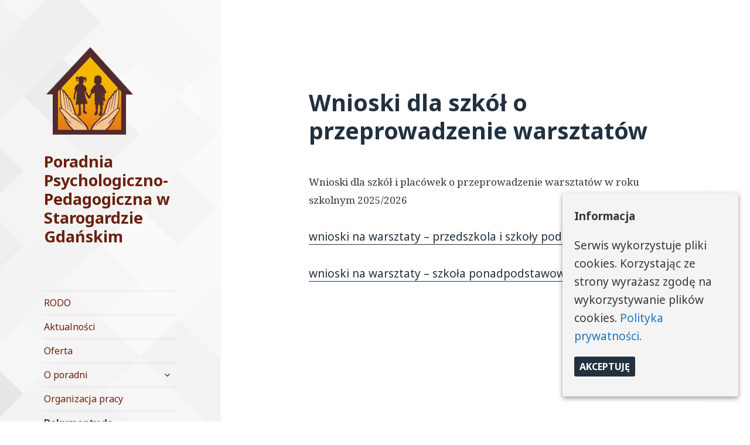

--- FILE ---
content_type: text/html; charset=UTF-8
request_url: https://pppstarogard.pl/wnioski-do-pobrania-o-przeprowadzenie-warsztatow-dla-szkol/
body_size: 9682
content:
<!DOCTYPE html>
<html lang="pl-PL" class="no-js">
<head>
	<meta charset="UTF-8">
	<meta name="viewport" content="width=device-width">
	<link rel="profile" href="http://gmpg.org/xfn/11">
	<link rel="pingback" href="https://pppstarogard.pl/xmlrpc.php">
	<!--[if lt IE 9]>
	<script src="https://pppstarogard.pl/wp-content/themes/twentyfifteen/js/html5.js"></script>
	<![endif]-->
	<script>(function(html){html.className = html.className.replace(/\bno-js\b/,'js')})(document.documentElement);</script>
<title>Wnioski dla szkół o przeprowadzenie warsztatów &#8211; Poradnia Psychologiczno-Pedagogiczna w Starogardzie Gdańskim</title>
<link rel='dns-prefetch' href='//s0.wp.com' />
<link rel='dns-prefetch' href='//secure.gravatar.com' />
<link rel='dns-prefetch' href='//fonts.googleapis.com' />
<link rel='dns-prefetch' href='//s.w.org' />
<link href='https://fonts.gstatic.com' crossorigin rel='preconnect' />
<link rel="alternate" type="application/rss+xml" title="Poradnia Psychologiczno-Pedagogiczna w Starogardzie Gdańskim &raquo; Kanał z wpisami" href="https://pppstarogard.pl/feed/" />
<link rel="alternate" type="application/rss+xml" title="Poradnia Psychologiczno-Pedagogiczna w Starogardzie Gdańskim &raquo; Kanał z komentarzami" href="https://pppstarogard.pl/comments/feed/" />
		<script type="text/javascript">
			window._wpemojiSettings = {"baseUrl":"https:\/\/s.w.org\/images\/core\/emoji\/11\/72x72\/","ext":".png","svgUrl":"https:\/\/s.w.org\/images\/core\/emoji\/11\/svg\/","svgExt":".svg","source":{"concatemoji":"https:\/\/pppstarogard.pl\/wp-includes\/js\/wp-emoji-release.min.js?ver=4.9.26"}};
			!function(e,a,t){var n,r,o,i=a.createElement("canvas"),p=i.getContext&&i.getContext("2d");function s(e,t){var a=String.fromCharCode;p.clearRect(0,0,i.width,i.height),p.fillText(a.apply(this,e),0,0);e=i.toDataURL();return p.clearRect(0,0,i.width,i.height),p.fillText(a.apply(this,t),0,0),e===i.toDataURL()}function c(e){var t=a.createElement("script");t.src=e,t.defer=t.type="text/javascript",a.getElementsByTagName("head")[0].appendChild(t)}for(o=Array("flag","emoji"),t.supports={everything:!0,everythingExceptFlag:!0},r=0;r<o.length;r++)t.supports[o[r]]=function(e){if(!p||!p.fillText)return!1;switch(p.textBaseline="top",p.font="600 32px Arial",e){case"flag":return s([55356,56826,55356,56819],[55356,56826,8203,55356,56819])?!1:!s([55356,57332,56128,56423,56128,56418,56128,56421,56128,56430,56128,56423,56128,56447],[55356,57332,8203,56128,56423,8203,56128,56418,8203,56128,56421,8203,56128,56430,8203,56128,56423,8203,56128,56447]);case"emoji":return!s([55358,56760,9792,65039],[55358,56760,8203,9792,65039])}return!1}(o[r]),t.supports.everything=t.supports.everything&&t.supports[o[r]],"flag"!==o[r]&&(t.supports.everythingExceptFlag=t.supports.everythingExceptFlag&&t.supports[o[r]]);t.supports.everythingExceptFlag=t.supports.everythingExceptFlag&&!t.supports.flag,t.DOMReady=!1,t.readyCallback=function(){t.DOMReady=!0},t.supports.everything||(n=function(){t.readyCallback()},a.addEventListener?(a.addEventListener("DOMContentLoaded",n,!1),e.addEventListener("load",n,!1)):(e.attachEvent("onload",n),a.attachEvent("onreadystatechange",function(){"complete"===a.readyState&&t.readyCallback()})),(n=t.source||{}).concatemoji?c(n.concatemoji):n.wpemoji&&n.twemoji&&(c(n.twemoji),c(n.wpemoji)))}(window,document,window._wpemojiSettings);
		</script>
		<style type="text/css">
img.wp-smiley,
img.emoji {
	display: inline !important;
	border: none !important;
	box-shadow: none !important;
	height: 1em !important;
	width: 1em !important;
	margin: 0 .07em !important;
	vertical-align: -0.1em !important;
	background: none !important;
	padding: 0 !important;
}
</style>
<link rel='stylesheet' id='twentyfifteen-jetpack-css'  href='https://pppstarogard.pl/wp-content/plugins/jetpack/modules/theme-tools/compat/twentyfifteen.css?ver=6.2.5' type='text/css' media='all' />
<link rel='stylesheet' id='cookie-consent-style-css'  href='https://pppstarogard.pl/wp-content/plugins/uk-cookie-consent/assets/css/style.css?ver=4.9.26' type='text/css' media='all' />
<link rel='stylesheet' id='twentyfifteen-fonts-css'  href='https://fonts.googleapis.com/css?family=Noto+Sans%3A400italic%2C700italic%2C400%2C700%7CNoto+Serif%3A400italic%2C700italic%2C400%2C700%7CInconsolata%3A400%2C700&#038;subset=latin%2Clatin-ext' type='text/css' media='all' />
<link rel='stylesheet' id='genericons-css'  href='https://pppstarogard.pl/wp-content/plugins/jetpack/_inc/genericons/genericons/genericons.css?ver=3.1' type='text/css' media='all' />
<link rel='stylesheet' id='twentyfifteen-style-css'  href='https://pppstarogard.pl/wp-content/themes/twentyfifteen/style.css?ver=4.9.26' type='text/css' media='all' />
<style id='twentyfifteen-style-inline-css' type='text/css'>
	/* Color Scheme */

	/* Background Color */
	body {
		background-color: #e9f2f9;
	}

	/* Sidebar Background Color */
	body:before,
	.site-header {
		background-color: #55c3dc;
	}

	/* Box Background Color */
	.post-navigation,
	.pagination,
	.secondary,
	.site-footer,
	.hentry,
	.page-header,
	.page-content,
	.comments-area,
	.widecolumn {
		background-color: #ffffff;
	}

	/* Box Background Color */
	button,
	input[type="button"],
	input[type="reset"],
	input[type="submit"],
	.pagination .prev,
	.pagination .next,
	.widget_calendar tbody a,
	.widget_calendar tbody a:hover,
	.widget_calendar tbody a:focus,
	.page-links a,
	.page-links a:hover,
	.page-links a:focus,
	.sticky-post {
		color: #ffffff;
	}

	/* Main Text Color */
	button,
	input[type="button"],
	input[type="reset"],
	input[type="submit"],
	.pagination .prev,
	.pagination .next,
	.widget_calendar tbody a,
	.page-links a,
	.sticky-post {
		background-color: #22313f;
	}

	/* Main Text Color */
	body,
	blockquote cite,
	blockquote small,
	a,
	.dropdown-toggle:after,
	.image-navigation a:hover,
	.image-navigation a:focus,
	.comment-navigation a:hover,
	.comment-navigation a:focus,
	.widget-title,
	.entry-footer a:hover,
	.entry-footer a:focus,
	.comment-metadata a:hover,
	.comment-metadata a:focus,
	.pingback .edit-link a:hover,
	.pingback .edit-link a:focus,
	.comment-list .reply a:hover,
	.comment-list .reply a:focus,
	.site-info a:hover,
	.site-info a:focus {
		color: #22313f;
	}

	/* Main Text Color */
	.entry-content a,
	.entry-summary a,
	.page-content a,
	.comment-content a,
	.pingback .comment-body > a,
	.author-description a,
	.taxonomy-description a,
	.textwidget a,
	.entry-footer a:hover,
	.comment-metadata a:hover,
	.pingback .edit-link a:hover,
	.comment-list .reply a:hover,
	.site-info a:hover {
		border-color: #22313f;
	}

	/* Secondary Text Color */
	button:hover,
	button:focus,
	input[type="button"]:hover,
	input[type="button"]:focus,
	input[type="reset"]:hover,
	input[type="reset"]:focus,
	input[type="submit"]:hover,
	input[type="submit"]:focus,
	.pagination .prev:hover,
	.pagination .prev:focus,
	.pagination .next:hover,
	.pagination .next:focus,
	.widget_calendar tbody a:hover,
	.widget_calendar tbody a:focus,
	.page-links a:hover,
	.page-links a:focus {
		background-color: #22313f; /* Fallback for IE7 and IE8 */
		background-color: rgba( 34, 49, 63, 0.7);
	}

	/* Secondary Text Color */
	blockquote,
	a:hover,
	a:focus,
	.main-navigation .menu-item-description,
	.post-navigation .meta-nav,
	.post-navigation a:hover .post-title,
	.post-navigation a:focus .post-title,
	.image-navigation,
	.image-navigation a,
	.comment-navigation,
	.comment-navigation a,
	.widget,
	.author-heading,
	.entry-footer,
	.entry-footer a,
	.taxonomy-description,
	.page-links > .page-links-title,
	.entry-caption,
	.comment-author,
	.comment-metadata,
	.comment-metadata a,
	.pingback .edit-link,
	.pingback .edit-link a,
	.post-password-form label,
	.comment-form label,
	.comment-notes,
	.comment-awaiting-moderation,
	.logged-in-as,
	.form-allowed-tags,
	.no-comments,
	.site-info,
	.site-info a,
	.wp-caption-text,
	.gallery-caption,
	.comment-list .reply a,
	.widecolumn label,
	.widecolumn .mu_register label {
		color: #22313f; /* Fallback for IE7 and IE8 */
		color: rgba( 34, 49, 63, 0.7);
	}

	/* Secondary Text Color */
	blockquote,
	.logged-in-as a:hover,
	.comment-author a:hover {
		border-color: #22313f; /* Fallback for IE7 and IE8 */
		border-color: rgba( 34, 49, 63, 0.7);
	}

	/* Border Color */
	hr,
	.dropdown-toggle:hover,
	.dropdown-toggle:focus {
		background-color: #22313f; /* Fallback for IE7 and IE8 */
		background-color: rgba( 34, 49, 63, 0.1);
	}

	/* Border Color */
	pre,
	abbr[title],
	table,
	th,
	td,
	input,
	textarea,
	.main-navigation ul,
	.main-navigation li,
	.post-navigation,
	.post-navigation div + div,
	.pagination,
	.comment-navigation,
	.widget li,
	.widget_categories .children,
	.widget_nav_menu .sub-menu,
	.widget_pages .children,
	.site-header,
	.site-footer,
	.hentry + .hentry,
	.author-info,
	.entry-content .page-links a,
	.page-links > span,
	.page-header,
	.comments-area,
	.comment-list + .comment-respond,
	.comment-list article,
	.comment-list .pingback,
	.comment-list .trackback,
	.comment-list .reply a,
	.no-comments {
		border-color: #22313f; /* Fallback for IE7 and IE8 */
		border-color: rgba( 34, 49, 63, 0.1);
	}

	/* Border Focus Color */
	a:focus,
	button:focus,
	input:focus {
		outline-color: #22313f; /* Fallback for IE7 and IE8 */
		outline-color: rgba( 34, 49, 63, 0.3);
	}

	input:focus,
	textarea:focus {
		border-color: #22313f; /* Fallback for IE7 and IE8 */
		border-color: rgba( 34, 49, 63, 0.3);
	}

	/* Sidebar Link Color */
	.secondary-toggle:before {
		color: #ffffff;
	}

	.site-title a,
	.site-description {
		color: #ffffff;
	}

	/* Sidebar Text Color */
	.site-title a:hover,
	.site-title a:focus {
		color: rgba( 255, 255, 255, 0.7);
	}

	/* Sidebar Border Color */
	.secondary-toggle {
		border-color: #ffffff; /* Fallback for IE7 and IE8 */
		border-color: rgba( 255, 255, 255, 0.1);
	}

	/* Sidebar Border Focus Color */
	.secondary-toggle:hover,
	.secondary-toggle:focus {
		border-color: #ffffff; /* Fallback for IE7 and IE8 */
		border-color: rgba( 255, 255, 255, 0.3);
	}

	.site-title a {
		outline-color: #ffffff; /* Fallback for IE7 and IE8 */
		outline-color: rgba( 255, 255, 255, 0.3);
	}

	/* Meta Background Color */
	.entry-footer {
		background-color: #f1f1f1;
	}

	@media screen and (min-width: 38.75em) {
		/* Main Text Color */
		.page-header {
			border-color: #22313f;
		}
	}

	@media screen and (min-width: 59.6875em) {
		/* Make sure its transparent on desktop */
		.site-header,
		.secondary {
			background-color: transparent;
		}

		/* Sidebar Background Color */
		.widget button,
		.widget input[type="button"],
		.widget input[type="reset"],
		.widget input[type="submit"],
		.widget_calendar tbody a,
		.widget_calendar tbody a:hover,
		.widget_calendar tbody a:focus {
			color: #55c3dc;
		}

		/* Sidebar Link Color */
		.secondary a,
		.dropdown-toggle:after,
		.widget-title,
		.widget blockquote cite,
		.widget blockquote small {
			color: #ffffff;
		}

		.widget button,
		.widget input[type="button"],
		.widget input[type="reset"],
		.widget input[type="submit"],
		.widget_calendar tbody a {
			background-color: #ffffff;
		}

		.textwidget a {
			border-color: #ffffff;
		}

		/* Sidebar Text Color */
		.secondary a:hover,
		.secondary a:focus,
		.main-navigation .menu-item-description,
		.widget,
		.widget blockquote,
		.widget .wp-caption-text,
		.widget .gallery-caption {
			color: rgba( 255, 255, 255, 0.7);
		}

		.widget button:hover,
		.widget button:focus,
		.widget input[type="button"]:hover,
		.widget input[type="button"]:focus,
		.widget input[type="reset"]:hover,
		.widget input[type="reset"]:focus,
		.widget input[type="submit"]:hover,
		.widget input[type="submit"]:focus,
		.widget_calendar tbody a:hover,
		.widget_calendar tbody a:focus {
			background-color: rgba( 255, 255, 255, 0.7);
		}

		.widget blockquote {
			border-color: rgba( 255, 255, 255, 0.7);
		}

		/* Sidebar Border Color */
		.main-navigation ul,
		.main-navigation li,
		.widget input,
		.widget textarea,
		.widget table,
		.widget th,
		.widget td,
		.widget pre,
		.widget li,
		.widget_categories .children,
		.widget_nav_menu .sub-menu,
		.widget_pages .children,
		.widget abbr[title] {
			border-color: rgba( 255, 255, 255, 0.1);
		}

		.dropdown-toggle:hover,
		.dropdown-toggle:focus,
		.widget hr {
			background-color: rgba( 255, 255, 255, 0.1);
		}

		.widget input:focus,
		.widget textarea:focus {
			border-color: rgba( 255, 255, 255, 0.3);
		}

		.sidebar a:focus,
		.dropdown-toggle:focus {
			outline-color: rgba( 255, 255, 255, 0.3);
		}
	}

		/* Custom Header Background Color */
		body:before,
		.site-header {
			background-color: #ffffff;
		}

		@media screen and (min-width: 59.6875em) {
			.site-header,
			.secondary {
				background-color: transparent;
			}

			.widget button,
			.widget input[type="button"],
			.widget input[type="reset"],
			.widget input[type="submit"],
			.widget_calendar tbody a,
			.widget_calendar tbody a:hover,
			.widget_calendar tbody a:focus {
				color: #ffffff;
			}
		}
	

		/* Custom Sidebar Text Color */
		.site-title a,
		.site-description,
		.secondary-toggle:before {
			color: #6b210e;
		}

		.site-title a:hover,
		.site-title a:focus {
			color: #6b210e; /* Fallback for IE7 and IE8 */
			color: rgba( 107, 33, 14, 0.7);
		}

		.secondary-toggle {
			border-color: #6b210e; /* Fallback for IE7 and IE8 */
			border-color: rgba( 107, 33, 14, 0.1);
		}

		.secondary-toggle:hover,
		.secondary-toggle:focus {
			border-color: #6b210e; /* Fallback for IE7 and IE8 */
			border-color: rgba( 107, 33, 14, 0.3);
		}

		.site-title a {
			outline-color: #6b210e; /* Fallback for IE7 and IE8 */
			outline-color: rgba( 107, 33, 14, 0.3);
		}

		@media screen and (min-width: 59.6875em) {
			.secondary a,
			.dropdown-toggle:after,
			.widget-title,
			.widget blockquote cite,
			.widget blockquote small {
				color: #6b210e;
			}

			.widget button,
			.widget input[type="button"],
			.widget input[type="reset"],
			.widget input[type="submit"],
			.widget_calendar tbody a {
				background-color: #6b210e;
			}

			.textwidget a {
				border-color: #6b210e;
			}

			.secondary a:hover,
			.secondary a:focus,
			.main-navigation .menu-item-description,
			.widget,
			.widget blockquote,
			.widget .wp-caption-text,
			.widget .gallery-caption {
				color: rgba( 107, 33, 14, 0.7);
			}

			.widget button:hover,
			.widget button:focus,
			.widget input[type="button"]:hover,
			.widget input[type="button"]:focus,
			.widget input[type="reset"]:hover,
			.widget input[type="reset"]:focus,
			.widget input[type="submit"]:hover,
			.widget input[type="submit"]:focus,
			.widget_calendar tbody a:hover,
			.widget_calendar tbody a:focus {
				background-color: rgba( 107, 33, 14, 0.7);
			}

			.widget blockquote {
				border-color: rgba( 107, 33, 14, 0.7);
			}

			.main-navigation ul,
			.main-navigation li,
			.secondary-toggle,
			.widget input,
			.widget textarea,
			.widget table,
			.widget th,
			.widget td,
			.widget pre,
			.widget li,
			.widget_categories .children,
			.widget_nav_menu .sub-menu,
			.widget_pages .children,
			.widget abbr[title] {
				border-color: rgba( 107, 33, 14, 0.1);
			}

			.dropdown-toggle:hover,
			.dropdown-toggle:focus,
			.widget hr {
				background-color: rgba( 107, 33, 14, 0.1);
			}

			.widget input:focus,
			.widget textarea:focus {
				border-color: rgba( 107, 33, 14, 0.3);
			}

			.sidebar a:focus,
			.dropdown-toggle:focus {
				outline-color: rgba( 107, 33, 14, 0.3);
			}
		}
	
</style>
<!--[if lt IE 9]>
<link rel='stylesheet' id='twentyfifteen-ie-css'  href='https://pppstarogard.pl/wp-content/themes/twentyfifteen/css/ie.css?ver=20141010' type='text/css' media='all' />
<![endif]-->
<!--[if lt IE 8]>
<link rel='stylesheet' id='twentyfifteen-ie7-css'  href='https://pppstarogard.pl/wp-content/themes/twentyfifteen/css/ie7.css?ver=20141010' type='text/css' media='all' />
<![endif]-->
<link rel='stylesheet' id='jetpack-widget-social-icons-styles-css'  href='https://pppstarogard.pl/wp-content/plugins/jetpack/modules/widgets/social-icons/social-icons.css?ver=20170506' type='text/css' media='all' />
<link rel='stylesheet' id='jetpack_css-css'  href='https://pppstarogard.pl/wp-content/plugins/jetpack/css/jetpack.css?ver=6.2.5' type='text/css' media='all' />
<script type='text/javascript' src='https://pppstarogard.pl/wp-includes/js/jquery/jquery.js?ver=1.12.4'></script>
<script type='text/javascript' src='https://pppstarogard.pl/wp-includes/js/jquery/jquery-migrate.min.js?ver=1.4.1'></script>
<link rel='https://api.w.org/' href='https://pppstarogard.pl/wp-json/' />
<link rel="EditURI" type="application/rsd+xml" title="RSD" href="https://pppstarogard.pl/xmlrpc.php?rsd" />
<link rel="wlwmanifest" type="application/wlwmanifest+xml" href="https://pppstarogard.pl/wp-includes/wlwmanifest.xml" /> 
<meta name="generator" content="WordPress 4.9.26" />
<link rel="canonical" href="https://pppstarogard.pl/wnioski-do-pobrania-o-przeprowadzenie-warsztatow-dla-szkol/" />
<link rel='shortlink' href='https://wp.me/P9EGsC-4z' />
<link rel="alternate" type="application/json+oembed" href="https://pppstarogard.pl/wp-json/oembed/1.0/embed?url=https%3A%2F%2Fpppstarogard.pl%2Fwnioski-do-pobrania-o-przeprowadzenie-warsztatow-dla-szkol%2F" />
<link rel="alternate" type="text/xml+oembed" href="https://pppstarogard.pl/wp-json/oembed/1.0/embed?url=https%3A%2F%2Fpppstarogard.pl%2Fwnioski-do-pobrania-o-przeprowadzenie-warsztatow-dla-szkol%2F&#038;format=xml" />
<style id="ctcc-css" type="text/css" media="screen">
				#catapult-cookie-bar {
					box-sizing: border-box;
					max-height: 0;
					opacity: 0;
					z-index: 99999;
					overflow: hidden;
					color: #383838;
					position: fixed;
					right: 20px;
					bottom: 6%;
					width: 300px;
					background-color: #f4f4f4;
				}
				#catapult-cookie-bar a {
					color: #1e73be;
				}
				#catapult-cookie-bar .x_close span {
					background-color: ;
				}
				button#catapultCookie {
					background:;
					color: ;
					border: 0; padding: 6px 9px; border-radius: 3px;
				}
				#catapult-cookie-bar h3 {
					color: #383838;
				}
				.has-cookie-bar #catapult-cookie-bar {
					opacity: 1;
					max-height: 999px;
					min-height: 30px;
				}</style>
<link rel='dns-prefetch' href='//v0.wordpress.com'/>
<style type='text/css'>img#wpstats{display:none}</style>	<style type="text/css" id="twentyfifteen-header-css">
			.site-header {

			/*
			 * No shorthand so the Customizer can override individual properties.
			 * @see https://core.trac.wordpress.org/ticket/31460
			 */
			background-image: url(https://pppstarogard.pl/2018/wp-content/uploads/2018/02/cropped-Untitled-1.jpg);
			background-repeat: no-repeat;
			background-position: 50% 50%;
			-webkit-background-size: cover;
			-moz-background-size:    cover;
			-o-background-size:      cover;
			background-size:         cover;
		}

		@media screen and (min-width: 59.6875em) {
			body:before {

				/*
				 * No shorthand so the Customizer can override individual properties.
				 * @see https://core.trac.wordpress.org/ticket/31460
				 */
				background-image: url(https://pppstarogard.pl/2018/wp-content/uploads/2018/02/cropped-Untitled-1.jpg);
				background-repeat: no-repeat;
				background-position: 100% 50%;
				-webkit-background-size: cover;
				-moz-background-size:    cover;
				-o-background-size:      cover;
				background-size:         cover;
				border-right: 0;
			}

			.site-header {
				background: transparent;
			}
		}
		</style>
	<style type="text/css" id="custom-background-css">
body.custom-background { background-color: #ffffff; }
</style>
<link rel="icon" href="https://pppstarogard.pl/wp-content/uploads/2018/02/cropped-favicon-1-32x32.png" sizes="32x32" />
<link rel="icon" href="https://pppstarogard.pl/wp-content/uploads/2018/02/cropped-favicon-1-192x192.png" sizes="192x192" />
<link rel="apple-touch-icon-precomposed" href="https://pppstarogard.pl/wp-content/uploads/2018/02/cropped-favicon-1-180x180.png" />
<meta name="msapplication-TileImage" content="https://pppstarogard.pl/wp-content/uploads/2018/02/cropped-favicon-1-270x270.png" />
			<style type="text/css" id="wp-custom-css">
				#masthead.site-header {
	padding-left: 1;
	padding-right: 0;
}			</style>
		</head>

<body class="page-template-default page page-id-283 custom-background wp-custom-logo">
<div id="page" class="hfeed site">
	<a class="skip-link screen-reader-text" href="#content">Przeskocz do treści</a>

	<div id="sidebar" class="sidebar">
		<header id="masthead" class="site-header" role="banner">
			<div class="site-branding">
				<a href="https://pppstarogard.pl/" class="custom-logo-link" rel="home" itemprop="url"><img width="157" height="169" src="https://pppstarogard.pl/wp-content/uploads/2018/02/favicon-1.png" class="custom-logo" alt="Poradnia Psychologiczno-Pedagogiczna w Starogardzie Gdańskim" itemprop="logo" /></a>						<p class="site-title"><a href="https://pppstarogard.pl/" rel="home">Poradnia Psychologiczno-Pedagogiczna w Starogardzie Gdańskim</a></p>
									<button class="secondary-toggle">Menu i widgety</button>
			</div><!-- .site-branding -->
		</header><!-- .site-header -->

			<div id="secondary" class="secondary">

					<nav id="site-navigation" class="main-navigation" role="navigation">
				<div class="menu-menu-glowne-container"><ul id="menu-menu-glowne" class="nav-menu"><li id="menu-item-944" class="menu-item menu-item-type-post_type menu-item-object-page menu-item-944"><a href="https://pppstarogard.pl/943-2/">RODO</a></li>
<li id="menu-item-119" class="menu-item menu-item-type-custom menu-item-object-custom menu-item-home menu-item-119"><a href="http://pppstarogard.pl">Aktualności</a></li>
<li id="menu-item-83" class="menu-item menu-item-type-post_type menu-item-object-page menu-item-83"><a href="https://pppstarogard.pl/oferta-poradni/">Oferta</a></li>
<li id="menu-item-128" class="menu-item menu-item-type-post_type menu-item-object-page menu-item-has-children menu-item-128"><a href="https://pppstarogard.pl/o-poradni/">O poradni</a>
<ul class="sub-menu">
	<li id="menu-item-200" class="menu-item menu-item-type-post_type menu-item-object-page menu-item-200"><a href="https://pppstarogard.pl/teren-dzialania-poradni/">Teren działania poradni</a></li>
	<li id="menu-item-85" class="menu-item menu-item-type-post_type menu-item-object-page menu-item-85"><a href="https://pppstarogard.pl/pracownicy-nauczyciele/">Nauczyciele i pracownicy poradni</a></li>
	<li id="menu-item-322" class="menu-item menu-item-type-custom menu-item-object-custom menu-item-322"><a href="http://www.pppstarogard.pl/zhistoriippp.pdf">Historia</a></li>
	<li id="menu-item-329" class="menu-item menu-item-type-post_type menu-item-object-page menu-item-329"><a href="https://pppstarogard.pl/ewaluacja-starogard/">Ewaluacja</a></li>
</ul>
</li>
<li id="menu-item-163" class="menu-item menu-item-type-post_type menu-item-object-page menu-item-163"><a href="https://pppstarogard.pl/organizacja-pracy/">Organizacja pracy</a></li>
<li id="menu-item-87" class="menu-item menu-item-type-post_type menu-item-object-page current-menu-ancestor current-menu-parent current_page_parent current_page_ancestor menu-item-has-children menu-item-87"><a href="https://pppstarogard.pl/do-pobrania/">Dokumenty do pobrania</a>
<ul class="sub-menu">
	<li id="menu-item-281" class="menu-item menu-item-type-post_type menu-item-object-page menu-item-281"><a href="https://pppstarogard.pl/wnioski-do-pobrania-o-przeprowadzenie-diagnozy/">Wnioski o przeprowadzenie diagnozy</a></li>
	<li id="menu-item-287" class="menu-item menu-item-type-post_type menu-item-object-page menu-item-287"><a href="https://pppstarogard.pl/wnioski-do-pobrania-na-zespol-orzekajacy/">Wnioski na Zespół Orzekający</a></li>
	<li id="menu-item-284" class="menu-item menu-item-type-post_type menu-item-object-page current-menu-item page_item page-item-283 current_page_item menu-item-284"><a href="https://pppstarogard.pl/wnioski-do-pobrania-o-przeprowadzenie-warsztatow-dla-szkol/">Wnioski dla szkół o przeprowadzenie warsztatów</a></li>
</ul>
</li>
<li id="menu-item-88" class="menu-item menu-item-type-post_type menu-item-object-page menu-item-88"><a href="https://pppstarogard.pl/doradztwo-zawodowe/">Doradztwo zawodowe</a></li>
<li id="menu-item-89" class="menu-item menu-item-type-post_type menu-item-object-page menu-item-89"><a href="https://pppstarogard.pl/przetargi-i-ogloszenia/">Przetargi i ogłoszenia</a></li>
<li id="menu-item-86" class="menu-item menu-item-type-post_type menu-item-object-page menu-item-86"><a href="https://pppstarogard.pl/publikacje/">Publikacje</a></li>
<li id="menu-item-90" class="menu-item menu-item-type-post_type menu-item-object-page menu-item-90"><a href="https://pppstarogard.pl/oferty-pracy/">Oferty pracy</a></li>
<li id="menu-item-1377" class="menu-item menu-item-type-post_type menu-item-object-page menu-item-1377"><a href="https://pppstarogard.pl/1374-2/">Zindywidualizowana ścieżka kształcenia</a></li>
<li id="menu-item-1571" class="menu-item menu-item-type-post_type menu-item-object-page menu-item-1571"><a href="https://pppstarogard.pl/integracja-sensoryczna/">Integracja Sensoryczna</a></li>
<li id="menu-item-1484" class="menu-item menu-item-type-post_type menu-item-object-page menu-item-1484"><a href="https://pppstarogard.pl/procedury/">Procedury</a></li>
<li id="menu-item-1819" class="menu-item menu-item-type-post_type menu-item-object-page menu-item-1819"><a href="https://pppstarogard.pl/poradnik-logopedyczny/">Poradnik logopedyczny</a></li>
<li id="menu-item-1858" class="menu-item menu-item-type-post_type menu-item-object-page menu-item-1858"><a href="https://pppstarogard.pl/praca-zdalna/">Praca/nauka zdalna</a></li>
<li id="menu-item-2059" class="menu-item menu-item-type-post_type menu-item-object-page menu-item-2059"><a href="https://pppstarogard.pl/galeria/">Projekt &#8222;Zdolni z Pomorza&#8221;</a></li>
<li id="menu-item-2139" class="menu-item menu-item-type-post_type menu-item-object-page menu-item-2139"><a href="https://pppstarogard.pl/dostepnosc/">Dostępność</a></li>
<li id="menu-item-2884" class="menu-item menu-item-type-post_type menu-item-object-page menu-item-2884"><a href="https://pppstarogard.pl/slownik-wyrazow-ratujacych-zycie-materialy-poprojektowe/">„Słownik wyrazów ratujących życie” – materiały poprojektowe</a></li>
<li id="menu-item-2256" class="menu-item menu-item-type-post_type menu-item-object-page menu-item-2256"><a href="https://pppstarogard.pl/informator-opieka-zdrowotna-pomoc-spoleczna-aktywizacja-zawodowa-dla-osob-z-zaburzeniami-psychicznymi/">Informator – opieka zdrowotna, pomoc społeczna, aktywizacja zawodowa dla osób z zaburzeniami psychicznymi</a></li>
<li id="menu-item-2984" class="menu-item menu-item-type-post_type menu-item-object-page menu-item-2984"><a href="https://pppstarogard.pl/polityka-ochrony-dzieci-przed-krzywdzeniem-2/">Standardy ochrony małoletnich</a></li>
<li id="menu-item-3053" class="menu-item menu-item-type-post_type menu-item-object-page menu-item-3053"><a href="https://pppstarogard.pl/kontrole-i-audyty/">Kontrole i audyty</a></li>
<li id="menu-item-3084" class="menu-item menu-item-type-post_type menu-item-object-page menu-item-3084"><a href="https://pppstarogard.pl/wsparcie-uczniow-z-doswiadczeniem-migracji/">Wsparcie uczniów z doświadczeniem migracji</a></li>
<li id="menu-item-3097" class="menu-item menu-item-type-post_type menu-item-object-page menu-item-3097"><a href="https://pppstarogard.pl/materialy-dla-rodzicow/">Materiały dla rodziców</a></li>
</ul></div>			</nav><!-- .main-navigation -->
		
		
					<div id="widget-area" class="widget-area" role="complementary">
				<aside id="text-2" class="widget widget_text"><h2 class="widget-title">Kontakt</h2>			<div class="textwidget"><p><strong>Adres<br />
</strong>83-200 Starogard Gdański<br />
ul. Grunwaldzka 28</p>
<p><strong>Dane kontaktowe<br />
</strong>tel/fax (58) 56-229-82</p>
<p>tel. kom. 517 050 714</p>
<p>e-mail publiczna@pppstarogard.pl</p>
<p><strong>Godziny otwarcia poradni</strong></p>
<p>poniedziałek &#8211; piątek<br />
7:45 -18:00</p>
<p><strong>Sekretariat czynny:</strong></p>
<p>poniedziałek &#8211; czwartek<br />
7:45 do 18:00<br />
piątek<br />
7:45 do 16:00</p>
<h3></h3>
</div>
		</aside><aside id="custom_html-3" class="widget_text widget widget_custom_html"><h2 class="widget-title">Lokalizacja</h2><div class="textwidget custom-html-widget"><iframe src="https://www.google.com/maps/embed?pb=!1m14!1m8!1m3!1d4693.0373037697545!2d18.529608!3d53.975815!3m2!1i1024!2i768!4f13.1!3m3!1m2!1s0x47029cbd54455e8b%3A0x13d2e4da1eaa483c!2sGrunwaldzka+28%2C+83-250+Starogard+Gda%C5%84ski!5e0!3m2!1spl!2spl!4v1518381747153" width="400" height="300" frameborder="0" style="border:0" allowfullscreen></iframe>
<p align="center">
<img src="http://pppstarogard.pl/wp-content/uploads/2018/02/poradnia.jpg">
</p></div></aside><aside id="text-6" class="widget widget_text"><h2 class="widget-title">Pozostałe</h2>			<div class="textwidget"><p><a href="http://www.kuratorium.gda.pl/"><img class="aligncenter wp-image-1309 size-full" title="http://www.kuratorium.gda.pl/" src="http://pppstarogard.pl/wp-content/uploads/2018/11/kuratorium-gd.jpg" alt="" width="237" height="156" /></a></p>
<p><a href="https://pppstarogard.bip.gov.pl/"><br />
<img class=" wp-image-203 aligncenter" src="http://pppstarogard.pl/wp-content/uploads/2018/02/bip-logo.png" alt="" width="134" height="70" /></a> <a href="http://powiatstarogard.pl/pl"><img class="aligncenter wp-image-274 " src="http://pppstarogard.pl/wp-content/uploads/2018/02/starostwo.png" alt="" width="137" height="119" /></a></p>
<p>&nbsp;</p>
<p><a href="https://www.ore.edu.pl/"><img class="size-full wp-image-273 aligncenter" src="http://pppstarogard.pl/wp-content/uploads/2018/02/ore.png" alt="" width="249" height="83" /></a></p>
<p><a href="http://epuap.gov.pl/"><img class="size-full wp-image-272 aligncenter" src="http://pppstarogard.pl/wp-content/uploads/2018/02/epuap.png" alt="" width="249" height="71" /></a></p>
</div>
		</aside><aside id="archives-4" class="widget widget_archive"><h2 class="widget-title">Archiwa</h2>		<ul>
			<li><a href='https://pppstarogard.pl/2026/01/'>styczeń 2026</a></li>
	<li><a href='https://pppstarogard.pl/2025/12/'>grudzień 2025</a></li>
	<li><a href='https://pppstarogard.pl/2025/11/'>listopad 2025</a></li>
	<li><a href='https://pppstarogard.pl/2025/10/'>październik 2025</a></li>
	<li><a href='https://pppstarogard.pl/2025/09/'>wrzesień 2025</a></li>
	<li><a href='https://pppstarogard.pl/2025/08/'>sierpień 2025</a></li>
	<li><a href='https://pppstarogard.pl/2025/07/'>lipiec 2025</a></li>
	<li><a href='https://pppstarogard.pl/2025/06/'>czerwiec 2025</a></li>
	<li><a href='https://pppstarogard.pl/2025/05/'>maj 2025</a></li>
	<li><a href='https://pppstarogard.pl/2025/04/'>kwiecień 2025</a></li>
	<li><a href='https://pppstarogard.pl/2025/03/'>marzec 2025</a></li>
	<li><a href='https://pppstarogard.pl/2025/01/'>styczeń 2025</a></li>
	<li><a href='https://pppstarogard.pl/2024/12/'>grudzień 2024</a></li>
	<li><a href='https://pppstarogard.pl/2024/11/'>listopad 2024</a></li>
	<li><a href='https://pppstarogard.pl/2024/10/'>październik 2024</a></li>
	<li><a href='https://pppstarogard.pl/2024/09/'>wrzesień 2024</a></li>
	<li><a href='https://pppstarogard.pl/2024/08/'>sierpień 2024</a></li>
	<li><a href='https://pppstarogard.pl/2024/06/'>czerwiec 2024</a></li>
	<li><a href='https://pppstarogard.pl/2024/05/'>maj 2024</a></li>
	<li><a href='https://pppstarogard.pl/2024/04/'>kwiecień 2024</a></li>
	<li><a href='https://pppstarogard.pl/2024/03/'>marzec 2024</a></li>
	<li><a href='https://pppstarogard.pl/2024/02/'>luty 2024</a></li>
	<li><a href='https://pppstarogard.pl/2024/01/'>styczeń 2024</a></li>
	<li><a href='https://pppstarogard.pl/2023/12/'>grudzień 2023</a></li>
	<li><a href='https://pppstarogard.pl/2023/11/'>listopad 2023</a></li>
	<li><a href='https://pppstarogard.pl/2023/10/'>październik 2023</a></li>
	<li><a href='https://pppstarogard.pl/2023/09/'>wrzesień 2023</a></li>
	<li><a href='https://pppstarogard.pl/2023/08/'>sierpień 2023</a></li>
	<li><a href='https://pppstarogard.pl/2023/07/'>lipiec 2023</a></li>
	<li><a href='https://pppstarogard.pl/2023/06/'>czerwiec 2023</a></li>
	<li><a href='https://pppstarogard.pl/2023/05/'>maj 2023</a></li>
	<li><a href='https://pppstarogard.pl/2023/04/'>kwiecień 2023</a></li>
	<li><a href='https://pppstarogard.pl/2023/03/'>marzec 2023</a></li>
	<li><a href='https://pppstarogard.pl/2023/02/'>luty 2023</a></li>
	<li><a href='https://pppstarogard.pl/2023/01/'>styczeń 2023</a></li>
	<li><a href='https://pppstarogard.pl/2022/12/'>grudzień 2022</a></li>
	<li><a href='https://pppstarogard.pl/2022/11/'>listopad 2022</a></li>
	<li><a href='https://pppstarogard.pl/2022/10/'>październik 2022</a></li>
	<li><a href='https://pppstarogard.pl/2022/09/'>wrzesień 2022</a></li>
	<li><a href='https://pppstarogard.pl/2022/08/'>sierpień 2022</a></li>
	<li><a href='https://pppstarogard.pl/2022/07/'>lipiec 2022</a></li>
	<li><a href='https://pppstarogard.pl/2022/06/'>czerwiec 2022</a></li>
	<li><a href='https://pppstarogard.pl/2022/05/'>maj 2022</a></li>
	<li><a href='https://pppstarogard.pl/2022/04/'>kwiecień 2022</a></li>
	<li><a href='https://pppstarogard.pl/2022/03/'>marzec 2022</a></li>
	<li><a href='https://pppstarogard.pl/2022/02/'>luty 2022</a></li>
	<li><a href='https://pppstarogard.pl/2022/01/'>styczeń 2022</a></li>
	<li><a href='https://pppstarogard.pl/2021/12/'>grudzień 2021</a></li>
	<li><a href='https://pppstarogard.pl/2021/11/'>listopad 2021</a></li>
	<li><a href='https://pppstarogard.pl/2021/10/'>październik 2021</a></li>
	<li><a href='https://pppstarogard.pl/2021/09/'>wrzesień 2021</a></li>
	<li><a href='https://pppstarogard.pl/2021/08/'>sierpień 2021</a></li>
	<li><a href='https://pppstarogard.pl/2021/07/'>lipiec 2021</a></li>
	<li><a href='https://pppstarogard.pl/2021/06/'>czerwiec 2021</a></li>
	<li><a href='https://pppstarogard.pl/2021/05/'>maj 2021</a></li>
	<li><a href='https://pppstarogard.pl/2021/04/'>kwiecień 2021</a></li>
	<li><a href='https://pppstarogard.pl/2021/03/'>marzec 2021</a></li>
	<li><a href='https://pppstarogard.pl/2021/02/'>luty 2021</a></li>
	<li><a href='https://pppstarogard.pl/2021/01/'>styczeń 2021</a></li>
	<li><a href='https://pppstarogard.pl/2020/12/'>grudzień 2020</a></li>
	<li><a href='https://pppstarogard.pl/2020/11/'>listopad 2020</a></li>
	<li><a href='https://pppstarogard.pl/2020/10/'>październik 2020</a></li>
	<li><a href='https://pppstarogard.pl/2020/09/'>wrzesień 2020</a></li>
	<li><a href='https://pppstarogard.pl/2020/08/'>sierpień 2020</a></li>
	<li><a href='https://pppstarogard.pl/2020/07/'>lipiec 2020</a></li>
	<li><a href='https://pppstarogard.pl/2020/06/'>czerwiec 2020</a></li>
	<li><a href='https://pppstarogard.pl/2020/05/'>maj 2020</a></li>
	<li><a href='https://pppstarogard.pl/2020/04/'>kwiecień 2020</a></li>
	<li><a href='https://pppstarogard.pl/2020/03/'>marzec 2020</a></li>
	<li><a href='https://pppstarogard.pl/2020/02/'>luty 2020</a></li>
	<li><a href='https://pppstarogard.pl/2020/01/'>styczeń 2020</a></li>
	<li><a href='https://pppstarogard.pl/2019/12/'>grudzień 2019</a></li>
	<li><a href='https://pppstarogard.pl/2019/11/'>listopad 2019</a></li>
	<li><a href='https://pppstarogard.pl/2019/10/'>październik 2019</a></li>
	<li><a href='https://pppstarogard.pl/2019/08/'>sierpień 2019</a></li>
	<li><a href='https://pppstarogard.pl/2019/06/'>czerwiec 2019</a></li>
	<li><a href='https://pppstarogard.pl/2019/05/'>maj 2019</a></li>
	<li><a href='https://pppstarogard.pl/2019/04/'>kwiecień 2019</a></li>
	<li><a href='https://pppstarogard.pl/2019/03/'>marzec 2019</a></li>
	<li><a href='https://pppstarogard.pl/2019/02/'>luty 2019</a></li>
	<li><a href='https://pppstarogard.pl/2019/01/'>styczeń 2019</a></li>
	<li><a href='https://pppstarogard.pl/2018/12/'>grudzień 2018</a></li>
	<li><a href='https://pppstarogard.pl/2018/11/'>listopad 2018</a></li>
	<li><a href='https://pppstarogard.pl/2018/10/'>październik 2018</a></li>
	<li><a href='https://pppstarogard.pl/2018/09/'>wrzesień 2018</a></li>
	<li><a href='https://pppstarogard.pl/2018/08/'>sierpień 2018</a></li>
	<li><a href='https://pppstarogard.pl/2018/07/'>lipiec 2018</a></li>
	<li><a href='https://pppstarogard.pl/2018/06/'>czerwiec 2018</a></li>
	<li><a href='https://pppstarogard.pl/2018/05/'>maj 2018</a></li>
	<li><a href='https://pppstarogard.pl/2018/04/'>kwiecień 2018</a></li>
	<li><a href='https://pppstarogard.pl/2018/03/'>marzec 2018</a></li>
	<li><a href='https://pppstarogard.pl/2018/02/'>luty 2018</a></li>
	<li><a href='https://pppstarogard.pl/2018/01/'>styczeń 2018</a></li>
	<li><a href='https://pppstarogard.pl/2017/12/'>grudzień 2017</a></li>
	<li><a href='https://pppstarogard.pl/2017/11/'>listopad 2017</a></li>
	<li><a href='https://pppstarogard.pl/2017/09/'>wrzesień 2017</a></li>
		</ul>
		</aside><aside id="categories-4" class="widget widget_categories"><h2 class="widget-title">Kategorie</h2>		<ul>
	<li class="cat-item cat-item-1"><a href="https://pppstarogard.pl/category/aktualnosci/" >Aktualności</a>
</li>
	<li class="cat-item cat-item-7"><a href="https://pppstarogard.pl/category/komunikaty/" >Komunikaty</a>
</li>
	<li class="cat-item cat-item-5"><a href="https://pppstarogard.pl/category/spotkania/" >Spotkania</a>
</li>
		</ul>
</aside><aside id="search-2" class="widget widget_search"><form role="search" method="get" class="search-form" action="https://pppstarogard.pl/">
				<label>
					<span class="screen-reader-text">Szukaj:</span>
					<input type="search" class="search-field" placeholder="Szukaj &hellip;" value="" name="s" />
				</label>
				<input type="submit" class="search-submit screen-reader-text" value="Szukaj" />
			</form></aside>			</div><!-- .widget-area -->
		
	</div><!-- .secondary -->

	</div><!-- .sidebar -->

	<div id="content" class="site-content">

	<div id="primary" class="content-area">
		<main id="main" class="site-main" role="main">

		
<article id="post-283" class="post-283 page type-page status-publish hentry">
	
	<header class="entry-header">
		<h1 class="entry-title">Wnioski dla szkół o przeprowadzenie warsztatów</h1>	</header><!-- .entry-header -->

	<div class="entry-content">
		<p><span style="display: inline !important; float: none; background-color: #ffffff; color: #333333; font-family: 'Noto Serif',serif; font-size: 17px; font-style: normal; font-variant: normal; font-weight: 400; letter-spacing: normal; orphans: 2; text-align: left; text-decoration: none; text-indent: 0px; text-transform: none; -webkit-text-stroke-width: 0px; white-space: normal; word-spacing: 0px;">Wnioski dla szkół i placówek o przeprowadzenie warsztatów w roku szkolnym 2025/2026</span></p>
<p><a href="http://pppstarogard.pl/oferta-poradni/wnioski-na-warsztaty-przedszkola-i-szkoly-podstawowe-2024-2025-calosc-2/" rel="attachment wp-att-3316">wnioski na warsztaty &#8211; przedszkola i szkoły podstawowe </a></p>
<p><a href="http://pppstarogard.pl/oferta-poradni/wnioski-na-warsztaty-szkola-ponadpodstawowa-2024-2025-2/" rel="attachment wp-att-3317">wnioski na warsztaty &#8211; szkoła ponadpodstawowa</a></p>
<p>&nbsp;</p>
<p>&nbsp;</p>
			</div><!-- .entry-content -->

	
</article><!-- #post-## -->

		</main><!-- .site-main -->
	</div><!-- .content-area -->


	</div><!-- .site-content -->

	<footer id="colophon" class="site-footer" role="contentinfo">
		<div class="site-info">
						<a href="https://pl.wordpress.org/">Dumnie wspierane przez WordPressa</a>
		</div><!-- .site-info -->
	</footer><!-- .site-footer -->

</div><!-- .site -->

	<div style="display:none">
	</div>
<script type='text/javascript' src='https://s0.wp.com/wp-content/js/devicepx-jetpack.js?ver=202603'></script>
<script type='text/javascript'>
/* <![CDATA[ */
var ctcc_vars = {"expiry":"30","method":"1","version":"1"};
/* ]]> */
</script>
<script type='text/javascript' src='https://pppstarogard.pl/wp-content/plugins/uk-cookie-consent/assets/js/uk-cookie-consent-js.js?ver=2.3.0'></script>
<script type='text/javascript' src='https://secure.gravatar.com/js/gprofiles.js?ver=2026Janaa'></script>
<script type='text/javascript'>
/* <![CDATA[ */
var WPGroHo = {"my_hash":""};
/* ]]> */
</script>
<script type='text/javascript' src='https://pppstarogard.pl/wp-content/plugins/jetpack/modules/wpgroho.js?ver=4.9.26'></script>
<script type='text/javascript' src='https://pppstarogard.pl/wp-content/themes/twentyfifteen/js/skip-link-focus-fix.js?ver=20141010'></script>
<script type='text/javascript'>
/* <![CDATA[ */
var screenReaderText = {"expand":"<span class=\"screen-reader-text\">rozwi\u0144 menu potomne<\/span>","collapse":"<span class=\"screen-reader-text\">zwi\u0144 menu potomne<\/span>"};
/* ]]> */
</script>
<script type='text/javascript' src='https://pppstarogard.pl/wp-content/themes/twentyfifteen/js/functions.js?ver=20150330'></script>
<script type='text/javascript' src='https://pppstarogard.pl/wp-includes/js/wp-embed.min.js?ver=4.9.26'></script>
<script type='text/javascript' src='https://stats.wp.com/e-202603.js' async='async' defer='defer'></script>
<script type='text/javascript'>
	_stq = window._stq || [];
	_stq.push([ 'view', {v:'ext',j:'1:6.2.5',blog:'142683366',post:'283',tz:'1',srv:'pppstarogard.pl'} ]);
	_stq.push([ 'clickTrackerInit', '142683366', '283' ]);
</script>
			
				<script type="text/javascript">
					jQuery(document).ready(function($){
												if(!catapultReadCookie("catAccCookies")){ // If the cookie has not been set then show the bar
							$("html").addClass("has-cookie-bar");
							$("html").addClass("cookie-bar-bottom-right-block");
							$("html").addClass("cookie-bar-block");
													}
																	});
				</script>
			
			<div id="catapult-cookie-bar" class=" rounded-corners drop-shadow"><h3>Informacja</h3><span class="ctcc-left-side">Serwis wykorzystuje pliki cookies. Korzystając ze strony wyrażasz zgodę na wykorzystywanie plików cookies.  <a class="ctcc-more-info-link" tabindex=0 target="_self" href="https://pppstarogard.pl/943-2/">Polityka prywatności.</a></span><span class="ctcc-right-side"><button id="catapultCookie" tabindex=0 onclick="catapultAcceptCookies();">Akceptuję</button></span></div><!-- #catapult-cookie-bar -->
</body>
</html>
